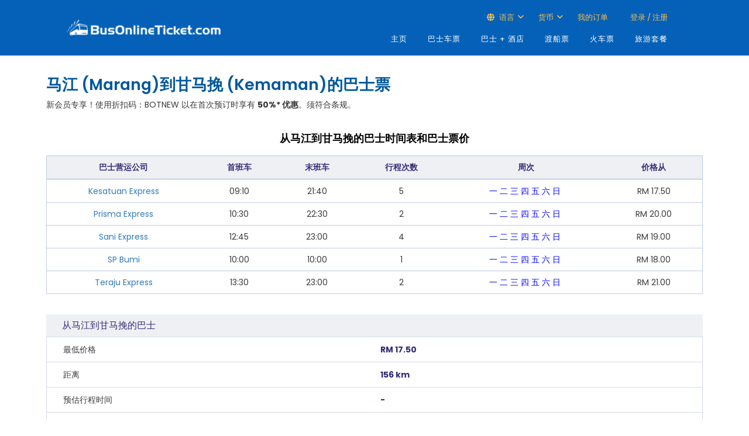

--- FILE ---
content_type: text/html; charset=utf-8
request_url: https://cn.busonlineticket.com/booking/marang-to-kemaman-bus-tickets
body_size: 41404
content:


<!DOCTYPE html PUBLIC "-//W3C//DTD XHTML 1.0 Strict//EN" "http://www.w3.org/TR/xhtml1/DTD/xhtml1-strict.dtd">
<html xmlns="http://www.w3.org/1999/xhtml" xml:lang="en">
<head>
<!-- Google Tag Manager -->
<script>(function (w, d, s, l, i) {
        w[l] = w[l] || []; w[l].push({
            'gtm.start':
                new Date().getTime(), event: 'gtm.js'
        }); var f = d.getElementsByTagName(s)[0],
            j = d.createElement(s), dl = l != 'dataLayer' ? '&l=' + l : ''; j.async = true; j.src =
                'https://www.googletagmanager.com/gtm.js?id=' + i + dl; f.parentNode.insertBefore(j, f);
    })(window, document, 'script', 'dataLayer', 'GTM-KMMF3SV');</script>
<!-- End Google Tag Manager -->
<!-- Google tag (gtag.js) -->
<script async src="https://www.googletagmanager.com/gtag/js?id=G-5K4GSWQVMW"></script>
<script>
    window.dataLayer = window.dataLayer || [];
    function gtag() { dataLayer.push(arguments); }
    gtag('js', new Date());

    //gtag('config', 'G-5K4GSWQVMW');

    // Function to set user ID and send pageview
    function trackPageView() {
        var aibot_id = localStorage.getItem("aibot_id") || "0";
        gtag('set', { 'user_id': aibot_id });
        gtag('config', 'G-5K4GSWQVMW');
    }

    // Call the function to track the initial pageview
    trackPageView();
</script>
<script>
    (function (w, d, t, r, u) {
        var f, n, i;
        w[u] = w[u] || [], f = function () {
            var o = { ti: "187156332" };
            o.q = w[u], w[u] = new UET(o), w[u].push("pageLoad")
        },
            n = d.createElement(t), n.src = r, n.async = 1, n.onload = n.onreadystatechange = function () {
                var s = this.readyState;
                s && s !== "loaded" && s !== "complete" || (f(), n.onload = n.onreadystatechange = null)
            },
            i = d.getElementsByTagName(t)[0], i.parentNode.insertBefore(n, i)
    })
        (window, document, "script", "//bat.bing.com/bat.js", "uetq");
</script>
	<meta http-equiv="X-UA-Compatible" content="IE=edge" /><meta name="viewport" content="width=device-width, user-scalable=no" /><meta http-equiv="Content-Type" content="text/html; charset=UTF-8" /><title>
	50% 优惠Marang到甘马挽 (Kemaman)巴士票 | BusOnlineTicket.com
</title><meta name="msvalidate.01" content="43E35345E5225CDFCE3CAE336C8FC72C" /><link id="lnkCanonical" rel="canonical" href="https://cn.busonlineticket.com/booking/marang-to-kemaman-bus-tickets" />
	<link rel="stylesheet" href="https://cdn.busonlineticket.com/css/main.css?ver=20260117" />
	<link rel="stylesheet" href="https://cdn.busonlineticket.com/css/site.css?ver=20260117" />
    <link rel="shortcut icon" type="image/x-icon" href="https://cdn.busonlineticket.com/image/favicon2.png" />
    <link rel="stylesheet" href="https://cdn.busonlineticket.com/css/style_min.css?ver=20260117" type="text/css" media="all" />
    <link rel="stylesheet" href="https://cdn.busonlineticket.com/css/bootstrap.min.css?ver=20260117" type="text/css" media="all" />
    <link rel="stylesheet" href="https://cdn.busonlineticket.com/fonts/fontawesome/css/all.min.css?ver=6.1.0" />   
    <link rel="stylesheet" href="https://cdn.busonlineticket.com/css/new_style.css?ver=20260117" type="text/css" media="all" />
    <link rel="stylesheet" href="https://cdn.busonlineticket.com/css/user_login.css?ver=20260117" />
    <!-- <script type="text/javascript" src="https://cdn.busonlineticket.com/js/jquery-1.9.1.min.js?ver=20260117" ></script> -->
	<script type="text/javascript" src="https://cdn.busonlineticket.com/js/jquery.min.js?ver=20260117" ></script>
    <script type="text/javascript" src="https://cdn.busonlineticket.com/js/all_route_cn.js?ver=20260117"></script>
<script type="text/javascript">
    var jq = jQuery.noConflict();
    jq(document).ready(function () {
        jq('.logedin_desktop').click(function () {
            console.log('clicked logout');
            jq(this).addClass('hidden');
        });
    });
</script>
<style type="text/css">
	#sociallist .footer_icon_list img {
		max-width: unset;
		height: 20.969px!important;
		border: 0 !important;
	}
</style>
    
    <meta name="viewport" content="width=device-width, initial-scale=1" />
    <link rel="stylesheet" href="https://cdn.busonlineticket.com/css/new_booking.css?ver=202601" />


<!-- ManyChat -->
<!-- <script src="//widget.manychat.com/167120536333.js" async="async"></script> -->
<meta name="description" content="马江 (Marang)到甘马挽 (Kemaman)巴士票只需RM 17.00 | 您可从 BusOnlineTicket.com 查看班次时间和比价表的资讯。今天就上网预订吧！" /></head>
<body class="page">
<!-- Google Tag Manager (noscript) -->
<noscript><iframe src="https://www.googletagmanager.com/ns.html?id=GTM-KMMF3SV"
height="0" width="0" style="display:none;visibility:hidden"></iframe></noscript>
<!-- End Google Tag Manager (noscript) -->
    <form method="post" action="/booking/marang-to-kemaman-bus-tickets" id="form1">
<div class="aspNetHidden">
<input type="hidden" name="__VIEWSTATE" id="__VIEWSTATE" value="/[base64]/[base64]/[base64]" />
</div>

<div class="aspNetHidden">

	<input type="hidden" name="__VIEWSTATEGENERATOR" id="__VIEWSTATEGENERATOR" value="CDCE2D72" />
	<input type="hidden" name="__EVENTVALIDATION" id="__EVENTVALIDATION" value="/wEdAAKKwC8MK/0yu5VKaa+p+GZrGup6zgKsJsCY3fnZddFMch+/6oe93a3gF8+cXUbmF4wXmUvtQx/9pGgHA+MrHcMk" />
</div>
	
<div class="global-wrap header-wrap container-fluid">
        <div class="row">
            <header id="main-header">
					<div class="header-top">
						<div class="header_container">
							<div class="header_row">
								<div class="header_logo_wrap">
									<a class="logo-responsive" href="/" >
											<div class="logo-pc"><img src="https://cdn.busonlineticket.com/images/2022/05/BOT-Logo_White.png" alt="" style="padding:15px 0px;" class="img-responsive" /></div>
                                	</a>
									<div class="mobile_menu_trigger">
									<div class="logo-mb"><a href="/"><img src="https://cdn.busonlineticket.com/images/2022/05/BOT-Logo_White.png" style="width: 90%;padding:20px 15px 20px 0px;max-width: 280px;" alt="" title="" /></a></div>
										<!-- Mobile display -->
										<button id="open-nav" type="button" class="navbar-toggle topbar-btn" data-target=".navbar-ex1-collapse">
											<i class="far fa-bars"></i>
										</button>
									</div>
                            	</div>
								<div class="header_menu_wrap">
									<div id="mobile-new-menu"></div>
									<div class="header-top-login">
										<div class="container">
											<div class="header_top_menu_wrap">
												<ul>
													
													<li class="language_top_2 top_menu_top menu_with_child"><i class="fas fa-globe fw-18"></i>&nbsp;语言
														<ul class="language_dropdown dropdown_wrap">
															<li><a href="https://www.busonlineticket.com">ENG</a></li>
															<li><a href="https://my.busonlineticket.com">MLY</a></li>
															<li><a href="https://cn.busonlineticket.com">中文</a></li>
															
														</ul>
													</li>
													<li class="currency_top currency_desktop top_menu_top menu_with_child"><span>货币</span>
														<ul class="currency_dropdown dropdown_wrap">
															<li><a class="myr_button" onclick="changeMYRcurrency()">Malaysia Ringgit (RM)</a></li>
															<li><a class="sgd_button" onclick="changeSGDcurrency()">Singapore Dollar (S$)</a></li>
                                                            								<li><a class="ind_button" onclick="changeIDRcurrency()">Indonesia Rupiah (Rp)</a></li>
														</ul>
													</li>
													<li class="top_menu_top" id="liCheckBooking"></li>
													<li class="top_menu_top user_top" id="liLogin"></li>
													<li class="top_menu_top hidden logedin_desktop" id="liLogedIn"></li>
												</ul>
											</div>
										</div>
									</div>
									<div class="dekstop-menu">
										<nav id="nav" role="navigation" class="right main_nav_class">
											<!-- Collect the nav links for toggling -->
											<div class="collapse navbar-collapse navbar-ex1-collapse">
												<ul id="menu-english" class="nav navbar-nav all_lang">
													<li class="menu-item menu-item-type-custom menu-item-object-custom active active"><a href="/" aria-current="page">主页</a></li>
													<li class="menu-item menu-item-type-custom menu-item-object-custom"><a href="/booking/bus-tickets.aspx">巴士车票</a></li>
													<li class="menu-item menu-item-type-custom menu-item-object-custom"><a href="/booking/bus-and-hotel.aspx">巴士 + 酒店</a></li>
													<li class="menu-item menu-item-type-custom menu-item-object-custom"><a href="/booking/ferry-tickets.aspx">渡船票</a></li>
													<li class="menu-item menu-item-type-custom menu-item-object-custom"><a href="/booking/train-tickets.aspx">火车票</a></li>
													<li class="hidden-xs menu-item menu-item-type-custom menu-item-object-custom"><a href="https://www.klook.com/en-SG/?aid=2941&utm_medium=affiliate-alwayson&utm_source=non-network&utm_campaign=2941&utm_term=&utm_content=">旅游套餐</a></li>
												</ul>
											</div>									
										</nav>
									</div>
								</div>
							</div>
						</div>
					</div>
                    <div class="hidden container">
						<div class="col-md-9">
						<div class="pull-right">
							<ul class="list-inline">
								<li id="liNonMember1" class="hidden"><a href="https://www.busonlineticket.com/booking/login.aspx">Log in</a></li>
                                <li id="liNonMember2" class="hidden"><a href="https://www.busonlineticket.com/booking/sign_up.aspx">Sign up</a></li>
								<li id="liNonMember3" class="hidden"><a href="https://www.busonlineticket.com/booking/check-booking.aspx">Check my booking</a></li>
								
								
							</ul></div>
						</div>
                    </div>
                <div class="main_menu_wrap">
                    <div class="container">
                    </div>
                </div><!-- End .main_menu_wrap-->
            </header>
        </div>
		
    </div>
    
	<div id="content" style="padding:15px 0px;">
	<div class="container">
    
    <div style="display: flex; align-items: center; justify-content: space-between;">
        <h1 class="select-bus-header">
            马江 (Marang)到甘马挽 (Kemaman)的巴士票
        </h1>
        <button
            style="padding:4px;background-color:transparent;border:none;outline:none;"
            data-toggle="modal"
            data-target="#shareModal"
            type="button"
            class="share-button-mobile"
        >
            <svg
                xmlns="http://www.w3.org/2000/svg"
                width="24"
                height="24"
                fill="currentColor"
                className="bi bi-share-fill"
                viewBox="0 0 16 16"
            >
                <path d="M11 2.5a2.5 2.5 0 1 1 .603 1.628l-6.718 3.12a2.5 2.5 0 0 1 0 1.504l6.718 3.12a2.5 2.5 0 1 1-.488.876l-6.718-3.12a2.5 2.5 0 1 1 0-3.256l6.718-3.12A2.5 2.5 0 0 1 11 2.5" />
            </svg>
        </button>
    </div>
    <div class="busguide">
        新会员专享！使用折扣码：BOTNEW 以在首次预订时享有 <b>50%* 优惠</b>。须符合条规。<br>
    </div>
    <div id="root" class="mt-5 mb-5"></div>

    <div class="busguide">
        <section class="booking-summary">
    <div class="container">
        <div class="row">
            <div class="col-sm-12">
                <div class="title-group">
                    <h4 class="title">从马江到甘马挽的巴士时间表和巴士票价</h4>
                </div>
                <div class="content-group">
                    <table class="table-style-1 spacer">
                        <thead>
                        <th>巴士营运公司</th>
                        <th>首班车</th>
                        <th>末班车</th>
                        <th>行程次数</th>
                        <th>周次</th>
                        <th>价格从</th>
                        </thead>
                        <tbody>
                            
                                    <tr>
						                <td><a href="https://cn.busonlineticket.com/bus/ekspres-kesatuan/" target="_blank">Kesatuan Express</a><script type="application/ld+json">[{"@context": "http://schema.org","@type": "Table","about": "Kesatuan Express","url": "https://cn.busonlineticket.com/bus/ekspres-kesatuan/","headline": "Marang到Kemaman的时间表","text": "09:10","name": "21:40"}]</script></td>
                                        <td>09:10</td>
						                <td>21:40</td>
                                        <td>5</td>
                                        <td><span class="dayavailable">一</span>&nbsp;<span class="dayavailable">二</span>&nbsp;<span class="dayavailable">三</span>&nbsp;<span class="dayavailable">四</span>&nbsp;<span class="dayavailable">五</span>&nbsp;<span class="dayavailable">六</span>&nbsp;<span class="dayavailable">日</span>&nbsp;</td>
                                        <td><span data-prefix>RM </span>17.50</td>
					                </tr>
                                    <tr>
						                <td><a href="https://cn.busonlineticket.com/bus/prisma-express/" target="_blank">Prisma Express</a><script type="application/ld+json">[{"@context": "http://schema.org","@type": "Table","about": "Prisma Express","url": "https://cn.busonlineticket.com/bus/prisma-express/","headline": "Marang到Kemaman的时间表","text": "10:30","name": "22:30"}]</script></td>
                                        <td>10:30</td>
						                <td>22:30</td>
                                        <td>2</td>
                                        <td><span class="dayavailable">一</span>&nbsp;<span class="dayavailable">二</span>&nbsp;<span class="dayavailable">三</span>&nbsp;<span class="dayavailable">四</span>&nbsp;<span class="dayavailable">五</span>&nbsp;<span class="dayavailable">六</span>&nbsp;<span class="dayavailable">日</span>&nbsp;</td>
                                        <td><span data-prefix>RM </span>20.00</td>
					                </tr>
                                    <tr>
						                <td><a href="https://cn.busonlineticket.com/bus/sani-express/" target="_blank">Sani Express</a><script type="application/ld+json">[{"@context": "http://schema.org","@type": "Table","about": "Sani Express","url": "https://cn.busonlineticket.com/bus/sani-express/","headline": "Marang到Kemaman的时间表","text": "12:45","name": "23:00"}]</script></td>
                                        <td>12:45</td>
						                <td>23:00</td>
                                        <td>4</td>
                                        <td><span class="dayavailable">一</span>&nbsp;<span class="dayavailable">二</span>&nbsp;<span class="dayavailable">三</span>&nbsp;<span class="dayavailable">四</span>&nbsp;<span class="dayavailable">五</span>&nbsp;<span class="dayavailable">六</span>&nbsp;<span class="dayavailable">日</span>&nbsp;</td>
                                        <td><span data-prefix>RM </span>19.00</td>
					                </tr>
                                    <tr>
						                <td><a href="https://cn.busonlineticket.com/bus/sp-bumi/" target="_blank">SP Bumi</a><script type="application/ld+json">[{"@context": "http://schema.org","@type": "Table","about": "SP Bumi","url": "https://cn.busonlineticket.com/bus/sp-bumi/","headline": "Marang到Kemaman的时间表","text": "10:00","name": "10:00"}]</script></td>
                                        <td>10:00</td>
						                <td>10:00</td>
                                        <td>1</td>
                                        <td><span class="dayavailable">一</span>&nbsp;<span class="dayavailable">二</span>&nbsp;<span class="dayavailable">三</span>&nbsp;<span class="dayavailable">四</span>&nbsp;<span class="dayavailable">五</span>&nbsp;<span class="dayavailable">六</span>&nbsp;<span class="dayavailable">日</span>&nbsp;</td>
                                        <td><span data-prefix>RM </span>18.00</td>
					                </tr>
                                    <tr>
						                <td><a href="https://cn.busonlineticket.com/bus/kota-naim-express/" target="_blank">Teraju Express</a><script type="application/ld+json">[{"@context": "http://schema.org","@type": "Table","about": "Teraju Express","url": "https://cn.busonlineticket.com/bus/kota-naim-express/","headline": "Marang到Kemaman的时间表","text": "13:30","name": "23:00"}]</script></td>
                                        <td>13:30</td>
						                <td>23:00</td>
                                        <td>2</td>
                                        <td><span class="dayavailable">一</span>&nbsp;<span class="dayavailable">二</span>&nbsp;<span class="dayavailable">三</span>&nbsp;<span class="dayavailable">四</span>&nbsp;<span class="dayavailable">五</span>&nbsp;<span class="dayavailable">六</span>&nbsp;<span class="dayavailable">日</span>&nbsp;</td>
                                        <td><span data-prefix>RM </span>21.00</td>
					                </tr>
                        </tbody>
                    </table>
                </div>
            </div>
        </div>
        <div>
				<table class="route-summary mb-5">
			<caption>从马江到甘马挽的巴士</caption>
		<tbody>
		<tr>
			<th>最低价格</th><td>RM 17.50</td>
		</tr>
		<tr>
			<th>距离</th><td>156 km</td>
		</tr>
		<tr>
			<th>预估行程时间</th><td>-</td>
		</tr>
		<tr>
			<th>巴士营运公司数目</th><td>5</td>
		</tr>
		</tbody>
		</table>
        </div>
        <div class="row">
            <div class="col-sm-12">
                <div class="title-group">
                    <h4 class="title text-left">从马江到甘马挽的热门巴士</h4>
                </div>
                <div class="content-group">
                    <div class="list-group spacer">
                        <ul>
                            <li><a href="https://cn.busonlineticket.com/bus/ekspres-kesatuan/" target="_blank">Kesatuan Express</a></li><li><a href="https://cn.busonlineticket.com/bus/prisma-express/" target="_blank">Prisma Express</a></li><li><a href="https://cn.busonlineticket.com/bus/sani-express/" target="_blank">Sani Express</a></li><li><a href="https://cn.busonlineticket.com/bus/sp-bumi/" target="_blank">SP Bumi</a></li><li><a href="https://cn.busonlineticket.com/bus/kota-naim-express/" target="_blank">Teraju Express</a></li>
                        </ul>
                    </div>
                </div>
            </div>
        </div>
    </div>
</section>
		
    </div>
    <input name="ctl00$ContentPlaceHolder1$queryInfo" type="hidden" id="queryInfo" value="{&quot;departDate&quot;:&quot;2026-01-17&quot;,&quot;returnDate&quot;:&quot;&quot;,&quot;productType&quot;:&quot;bus&quot;,&quot;from&quot;:&quot;Marang&quot;,&quot;to&quot;:&quot;Kemaman&quot;,&quot;ddOrgFrom&quot;:&quot;马江 (Marang)&quot;,&quot;ddOrgTo&quot;:&quot;甘马挽 (Kemaman)&quot;,&quot;fromCn&quot;:&quot;马江 (Marang)&quot;,&quot;toCn&quot;:&quot;甘马挽 (Kemaman)&quot;,&quot;fromTh&quot;:&quot;marang&quot;,&quot;toTh&quot;:&quot;kemaman&quot;,&quot;company&quot;:&quot;&quot;}" />
    <script type="text/javascript" src="https://cdn.busonlineticket.com/js/new_booking.js?ver=20260117" defer></script>
	<script type="text/javascript" src="https://cdn.busonlineticket.com/js/booking3.js?ver=20260117" defer></script>

    </div>
    <!-- Login popup -->
	<div id="open-login" class="modal" tabindex="-1" role="dialog"></div>
    <div class="clearfix"></div>
    </div>
<div style="background: #0161d1;">
	<div id="sociallist" align="center">
		<div class="footer_accept">我们接受</div>
		<div class="footer_icon_list footer_container flex-column">
			<div class="mb-3 text-center margin-auto">
				<img alt="Visa" title="Visa" src="https://cdn.busonlineticket.com/images/2023/02/logo-visa.png" class="enterdetailspayicon" height="21" />
				<img alt="Mastercard" title="Mastercard" src="https://cdn.busonlineticket.com/images/2023/02/logo-mastercard.png" class="enterdetailspayicon" height="21" />
				<img alt="PayNow" title="PayNow" src="https://cdn.busonlineticket.com/images/2023/02/logo-pay-now.png" class="enterdetailspayicon" height="21" />
				<img alt="PayPal" title="PayPal" src="https://cdn.busonlineticket.com/images/2023/02/logo-paypal.png" class="enterdetailspayicon" height="21" />
				<img alt="Grabpay" title="Grabpay" src="https://cdn.busonlineticket.com/images/2023/02/logo-grap-pay.png" class="enterdetailspayicon" height="21" />
				<img alt="TNG Wallet" title="TNG Wallet" src="https://cdn.busonlineticket.com/images/2023/02/logo-tng-ewallet.png" class="enterdetailspayicon" height="21" />
				<img alt="OVO" title="OVO" class="payIn enterdetailspayicon" style="display: none;" src="https://cdn.busonlineticket.com/images/2023/02/logo-ovo.png" height="21" />
				<img alt="Boost" title="Boost" class="payMy enterdetailspayicon" src="https://cdn.busonlineticket.com/images/2023/02/logo-boost.png" height="21" />
				<img alt="Setel" title="Setel" src="https://cdn.busonlineticket.com/images/2023/02/logo-setel.png" class="enterdetailspayicon" height="21" />
			</div>
			<div class="mb-3 text-center margin-auto">
				<img alt="Shopeepay" title="Shopeepay" src="https://cdn.busonlineticket.com/images/2023/02/logo-shopee-pay.png" class="enterdetailspayicon" height="21" />
				<img alt="Maybank2u" title="Maybank2u" src="https://cdn.busonlineticket.com/images/2023/02/logo-maybank2u.png" class="enterdetailspayicon" height="21" />
				<img alt="BNI" title="BNI" class="payIn enterdetailspayicon" style="display: none;" src="https://cdn.busonlineticket.com/images/2023/02/logo-bni.png" height="21" />
				<img alt="Mandiri" title="Mandiri" class="payIn enterdetailspayicon" style="display: none;" src="https://cdn.busonlineticket.com/images/2023/02/logo-mandiri.png" height="21" />
				<img alt="Cimb Click" title="Cimb Click" class="payMy enterdetailspayicon" src="https://cdn.busonlineticket.com/images/2024/07/cimb-click.png" height="21" />
				<img alt="Hong Leong Bank" title="Hong Leong Bank" src="https://cdn.busonlineticket.com/images/2023/02/logo-hlb.jpg" class="enterdetailspayicon" height="21" />
				<img alt="RHB" title="RHB" src="https://cdn.busonlineticket.com/images/2023/02/logo-rhb.png" class="enterdetailspayicon" height="21" />
				
				
				<img alt="Atome" title="Atome" src="https://cdn.busonlineticket.com/images/2024/07/atome.png" class="payMy enterdetailspayicon" height="21" />
				<img alt="AliPay" title="AliPay" src="https://cdn.busonlineticket.com/images/2023/02/logo-alipay.png" class="enterdetailspayicon" height="21" />
				<img alt="DBS Paylah!" title="DBS Paylah!" class="payMy enterdetailspayicon" src="https://cdn.busonlineticket.com/images/2024/05/logo-dbs-paylah.png" height="21" />
			</div>
		</div>
	</div>
</div>
<footer id="main-footer" class="main_footer">
	<div class="mobile-footer">
		<div class="d-flex flex-wrap p-2" style="background: #f3f3f3;">
			<div class="col-xs-6 p-3">
				<div class="footer_col">
					<div class="widget-heading">BusOnlineTicket</div>
					<ul class="widget-list">
						<li><a href="/about-us">关于我们</a></li>
						<li><a href="/contact-us">联络我们</a></li>
						<li><a href="/faq">常见问题</a></li>
						<li><a href="/site-map">网站地图</a></li>
					</ul>
				</div>
			</div>
			<div class="col-xs-6 p-3">
				<div class="footer_col">
					<div class="widget-heading">网站资讯</div>
					<ul class="widget-list">
						<li><a href="/bus-operators/">巴士公司</a></li>
						<li><a href="/bus-terminal/">巴士总站</a></li>
						<li><a href="/ferry-terminal/">渡船码头</a></li>
						<li><a href="/ferry-route/">船路线</a></li>
						<li><a href="/train-route/">火车路线</a></li>
					</ul>
				</div>
			</div>
			<div class="col-xs-6 p-3">
				<div class="footer_col">
					<div class="widget-heading">国际网站</div>
					<ul class="widget-list">
						<li><a href="https://www.busonlineticket.co.th">泰国</a></li>
						<li><a href="https://www.busonlineticket.com/id-en/">印尼</a></li>
					</ul>
				</div>
			</div>
			<div class="col-xs-6 p-3">
				<div class="footer_col">
					<div class="widget-heading">加入我们</div>
					<ul class="widget-list">
						<li><a href="/affiliate-program/">分销联盟</a></li>
						<li><a href="/booking/agent-registration.aspx">代理合作</a></li>
						<li><a href="/sign-up-as-operator/">注册成为运营商</a></li>
						<li class="hidden"><a href="/ads-with-us/">-</a></li>
					</ul>
				</div>
			</div>
		</div>
		</div>
		<div class="footer_container footer_menu_container desktop_footer pb-0">
			<div class="row">
				<div class="footer_col">
					<div class="widget-heading">网站资讯</div>
					<ul class="widget-list">
						<li><a href="/">主页</a></li>
						<li><a href="/about-us">关于我们</a></li>
						<li><a href="/bus-operators/">巴士公司</a></li>
						<li><a href="/bus-terminal/">巴士总站</a></li>
						<li><a href="/ferry-terminal/">渡船码头</a></li>
						<li><a href="/bus-route/">巴士车路线</a></li>
						<li><a href="/train-route/">火车路线</a></li>
						<li><a href="/ferry-route/">船路线</a></li>
						<li><a href="/offers-news">优惠与新闻</a></li>
						<li><a href="/loyalty-program">忠诚计划</a></li>
						<li><a href="/travel-tips/">旅游贴士</a></li>
						<li><a href="/destinations">热门景点</a></li>
						<li><a href="/contact-us">联络我们</a></li>
						<li><a href="/site-map">网站地图</a></li>	
					</ul>
				</div>
				<div class="footer_col">
					<div class="widget-heading">我们提供</div>
					<ul class="widget-list">
						<li><a href="/booking/bus-tickets.aspx">巴士票</a></li>
						<li><a href="/booking/bus-and-hotel.aspx">巴士 + 酒店</a></li>
						<li><a href="/booking/train-tickets.aspx">火车票</a></li>
						<li><a href="/booking/ferry-tickets.aspx">渡船票</a></li>
						<li><a href="https://www.klook.com/en-SG/?aid=2941&utm_medium=affiliate-alwayson&utm_source=non-network&utm_campaign=2941&utm_term=&utm_content=">景点票</a></li>
						<li><a href="/bus-chartering-service">巴士公司</a></li>
					</ul>
					<div class="widget-heading" style="margin-top:20px;">加入我们</div>
					<ul class="widget-list">
						<li><a href="/affiliate-program/">分销联盟</a></li>
						<li><a href="/booking/agent-registration.aspx">代理合作</a></li>
						<li><a href="/sign-up-as-operator/">注册成为运营商</a></li>
					</ul>
				</div>
				<div class="footer_col">
					<div class="widget-heading">订票指南</div>
					<ul class="widget-list">
						<li><a href="/faq">常见问题</a></li>
						<li><a href="/how-to-book">如何预订</a></li>
						<li><a href="/trip-duration">巴士行程</a></li>
						<li><a href="/manage-my-booking">我的订单</a></li>
						<li><a href="/bot-miles-redemption-guide">BOT 积分指南</a></li>
						<li><a href="/payment-guide">付款指南</a></li>
						<li><a href="https://www.busonlineticket.com/news/ntuc-plus-singapore-consumer-reward-program/">连接您的NTUC Link账号</a></li>
					</ul>
					<div class="widget-heading" style="margin-top:20px;">国际网站</div>
					<ul class="widget-list">
						<li><a href="https://www.busonlineticket.co.th">泰国</a></li>
						<li><a href="https://www.busonlineticket.com/id-en/">印尼</a></li>
					</ul>
				</div>
				<div class="footer_col">
					<ul class="widget-list2">
						<li class="find">
							<div class="widget-heading">我们的地址</div>
							马来西亚<br />
							<p>VO3-11-19, Designer Office (VO3),<br>
							Lingkaran SV, Sunway Velocity,<br>
							55100 Kuala Lumpur</p><br>
							新加坡<br />
							Lazada One,<br>
							51 Bras Basah Rd, #06-01<br>
							Singapore 189554
						</li>
					</ul>
				</div>
				<div class="clearfix"></div>
			</div>
			<div class="row"><div class="col p-0"><hr style="border-top: 1px solid #cddef8;" /></div></div>
			<div class="footer_bg">
			</div>
		</div>
		<div class="copyright_container">
			<div class="copyright footer_container">
				<div class="copyright_text mobile_text" >
					Copyright © 2016 - 2030 by <a href="/">&nbsp;BusOnlineTicket.com&nbsp; </a><a href="https://www.busonlineticket.com/privacy-policy">&nbsp;Privacy Policy</a>&nbsp;| All Rights Reserved
				</div>
				<div class="social_list_wrapper">
					<center class="text-white mb-3 hidden-md hidden-lg hidden-sm"><b>关注我们</b></center>
					<ul class="social">
						<li class="facebook" style="border: 0px !important;"><a title="Be a fan" href="https://www.facebook.com/busonlineticket" target="_blank"><i style="padding-top: 6px" class="fab fa-facebook-f"></i></a></li>
						<li class="tiktok" style="border: 0px !important;"><a title="Follow us!" href="https://www.tiktok.com/@busonlineticket_" target="_blank"><i style="padding-top: 6px" class="fab fa-tiktok"></i></a></li>
						<li class="youtube" style="border: 0px !important;"><a title="Subscribe to us!" href="https://www.youtube.com/channel/UCIEbr7BpN0afTSjwWcR2ssg" target="_blank"><i style="padding-top: 6px" class="fab fa-youtube" target="_blank"></i></a></li>
						<li class="facebook" style="border: 0px !important;"><a title="Follow us!" href="https://www.instagram.com/busonlineticket/" target="_blank"><i style="padding-top: 6px" class="fab fa-instagram"></i></a></li>
					</ul>
				</div>
			</div>
		</div>
		<div class="fixed-toolbar"></div>
	</footer>
    <script type="text/javascript" src="https://cdn.busonlineticket.com/js/bootstrap.min.js?ver=20260117"></script>
	
		<script type="text/javascript" src="https://cdn.busonlineticket.com/js/all_minify_my.js?ver=202601170810"></script>
		 
    <script type="text/javascript" src="https://cdn.busonlineticket.com/js/jquery-ui-1.10.4.min.js"></script>
   </form>
    <div id="divLoading">
        <img id="pleaseWait" src="https://cdn.busonlineticket.com/image/loading2.gif" width="150">
    </div>
    <div id="divOverlay" class="ui-widget-overlay ui-front" style="display: none;">
    </div>
</body>
</html>
